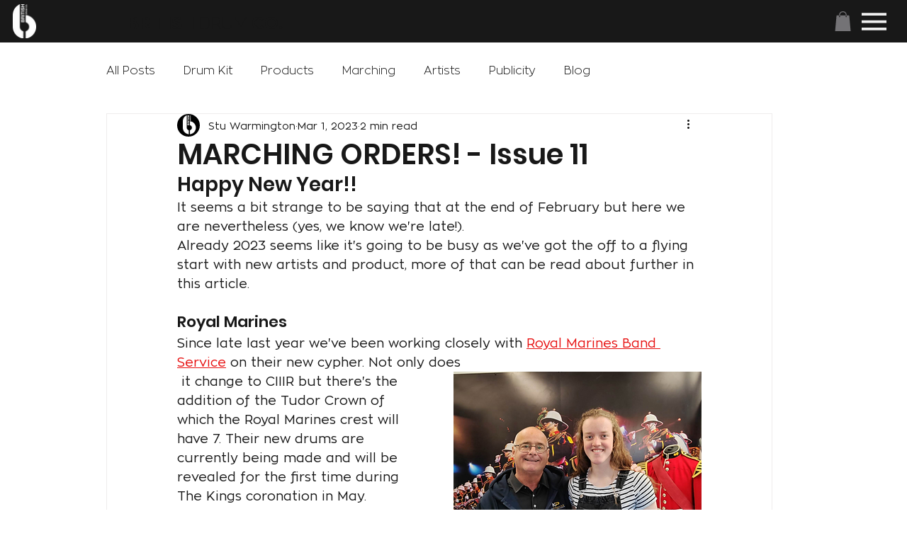

--- FILE ---
content_type: text/css; charset=utf-8
request_url: https://www.britishdrumco.com/_serverless/pro-gallery-css-v4-server/layoutCss?ver=2&id=4rot3-not-scoped&items=3615_4044_4044%7C3656_5326_3804&container=2100.328125_938_406.515625_720&options=gallerySizeType:px%7CenableInfiniteScroll:true%7CtitlePlacement:SHOW_ON_HOVER%7CimageMargin:5%7CisVertical:false%7CgridStyle:0%7CgalleryLayout:1%7CnumberOfImagesPerRow:0%7CgallerySizePx:300%7CcubeType:fill%7CgalleryThumbnailsAlignment:none
body_size: -180
content:
#pro-gallery-4rot3-not-scoped [data-hook="item-container"][data-idx="0"].gallery-item-container{opacity: 1 !important;display: block !important;transition: opacity .2s ease !important;top: 0px !important;left: 0px !important;right: auto !important;height: 389px !important;width: 389px !important;} #pro-gallery-4rot3-not-scoped [data-hook="item-container"][data-idx="0"] .gallery-item-common-info-outer{height: 100% !important;} #pro-gallery-4rot3-not-scoped [data-hook="item-container"][data-idx="0"] .gallery-item-common-info{height: 100% !important;width: 100% !important;} #pro-gallery-4rot3-not-scoped [data-hook="item-container"][data-idx="0"] .gallery-item-wrapper{width: 389px !important;height: 389px !important;margin: 0 !important;} #pro-gallery-4rot3-not-scoped [data-hook="item-container"][data-idx="0"] .gallery-item-content{width: 389px !important;height: 389px !important;margin: 0px 0px !important;opacity: 1 !important;} #pro-gallery-4rot3-not-scoped [data-hook="item-container"][data-idx="0"] .gallery-item-hover{width: 389px !important;height: 389px !important;opacity: 1 !important;} #pro-gallery-4rot3-not-scoped [data-hook="item-container"][data-idx="0"] .item-hover-flex-container{width: 389px !important;height: 389px !important;margin: 0px 0px !important;opacity: 1 !important;} #pro-gallery-4rot3-not-scoped [data-hook="item-container"][data-idx="0"] .gallery-item-wrapper img{width: 100% !important;height: 100% !important;opacity: 1 !important;} #pro-gallery-4rot3-not-scoped [data-hook="item-container"][data-idx="1"].gallery-item-container{opacity: 1 !important;display: block !important;transition: opacity .2s ease !important;top: 0px !important;left: 394px !important;right: auto !important;height: 389px !important;width: 544px !important;} #pro-gallery-4rot3-not-scoped [data-hook="item-container"][data-idx="1"] .gallery-item-common-info-outer{height: 100% !important;} #pro-gallery-4rot3-not-scoped [data-hook="item-container"][data-idx="1"] .gallery-item-common-info{height: 100% !important;width: 100% !important;} #pro-gallery-4rot3-not-scoped [data-hook="item-container"][data-idx="1"] .gallery-item-wrapper{width: 544px !important;height: 389px !important;margin: 0 !important;} #pro-gallery-4rot3-not-scoped [data-hook="item-container"][data-idx="1"] .gallery-item-content{width: 544px !important;height: 389px !important;margin: 0px 0px !important;opacity: 1 !important;} #pro-gallery-4rot3-not-scoped [data-hook="item-container"][data-idx="1"] .gallery-item-hover{width: 544px !important;height: 389px !important;opacity: 1 !important;} #pro-gallery-4rot3-not-scoped [data-hook="item-container"][data-idx="1"] .item-hover-flex-container{width: 544px !important;height: 389px !important;margin: 0px 0px !important;opacity: 1 !important;} #pro-gallery-4rot3-not-scoped [data-hook="item-container"][data-idx="1"] .gallery-item-wrapper img{width: 100% !important;height: 100% !important;opacity: 1 !important;} #pro-gallery-4rot3-not-scoped .pro-gallery-prerender{height:388.9761256589751px !important;}#pro-gallery-4rot3-not-scoped {height:388.9761256589751px !important; width:938px !important;}#pro-gallery-4rot3-not-scoped .pro-gallery-margin-container {height:388.9761256589751px !important;}#pro-gallery-4rot3-not-scoped .pro-gallery {height:388.9761256589751px !important; width:938px !important;}#pro-gallery-4rot3-not-scoped .pro-gallery-parent-container {height:388.9761256589751px !important; width:943px !important;}